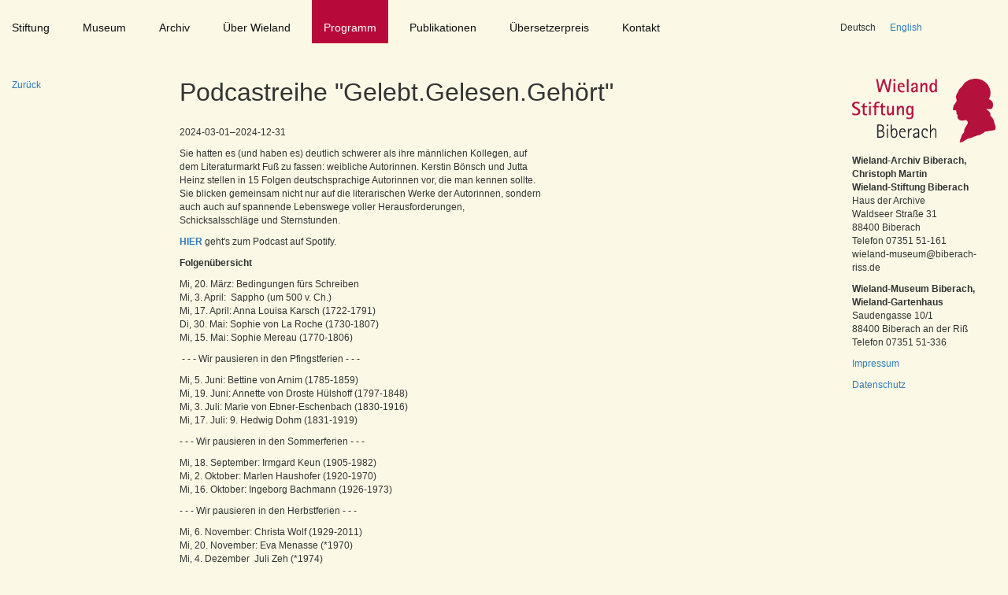

--- FILE ---
content_type: text/html; charset=utf-8
request_url: http://wieland-museum.de/de/programm-details/unser-digitales-angebot.html
body_size: 4732
content:
<!DOCTYPE html>
<html lang="de">
<head>

      <meta charset="utf-8">
    <title>Podcastreihe "Gelebt.Gelesen.Gehört" - Wieland Stiftung Biberach - DE</title>
    <base href="http://wieland-museum.de/">

          <meta name="robots" content="index,follow">
      <meta name="description" content="Sie hatten es (und haben es) deutlich schwerer als ihre männlichen Kollegen, auf dem Literaturmarkt Fuß zu fassen: weibliche Autorinnen. Kerstin Bönsch und Jutta Heinz stellen in …">
      <meta name="keywords" content="">
      <meta name="generator" content="Contao Open Source CMS">
    
    <meta name="viewport" content="width=device-width,initial-scale=1.0">
    <link rel="stylesheet" href="http://netdna.bootstrapcdn.com/bootstrap/3.3.4/css/bootstrap.min.css">
    <link rel="stylesheet" href="assets/css/6cf3fe36c590.css">
    <script src="https://code.jquery.com/jquery-1.11.3.min.js"></script>
<script src="http://netdna.bootstrapcdn.com/bootstrap/3.3.4/js/bootstrap.min.js"></script>
    <script src="assets/js/bd7427e27e15.js"></script>
<link rel="alternate" hreflang="de" lang="de" href="de/programm-details/unser-digitales-angebot.html" title="Programm Details">
<link rel="alternate" hreflang="en" lang="en" href="en/detail/unser-digitales-angebot.html" title="Detail">

          <!--[if lt IE 9]><script src="assets/html5shiv/3.7.2/html5shiv-printshiv.min.js"></script><![endif]-->
      
</head>
<body id="top" class="mac chrome webkit ch131">

      
    <div id="wrapper">

                        <header id="header">
            <div class="inside">
              
<!-- indexer::stop -->
<nav class="mod_navigation col-xs-12 col-sm-10 block" id="mainnavi">

  
  <a href="de/programm-details/unser-digitales-angebot.html#skipNavigation1" class="invisible">Navigation überspringen</a>

  
<ul class="level_1">
            <li class="start first"><a href="de/startseite.html" title="Startseite" class="start first">Startseite</a></li>
                <li><a href="de/christoph-martin-wieland-stiftung-biberach.html" title="Stiftung">Stiftung</a></li>
                <li><a href="de/das-wieland-museum.html" title="Museum">Museum</a></li>
                <li><a href="de/wieland-archiv.html" title="Archiv">Archiv</a></li>
                <li><a href="de/christoph-martin-wieland.html" title="Über Wieland">Über Wieland</a></li>
                <li class="submenu trail"><a href="de/programm.html" title="Programm" class="submenu trail" aria-haspopup="true">Programm</a>
<ul class="level_2">
            <li class="sibling first"><a href="de/programm.html" title="Programm" class="sibling first">Programm</a></li>
                <li class="stiftung sibling last"><a href="de/rueckblicke-in-bildern.html" title="Rückblicke in Bildern" class="stiftung sibling last">Rückblicke in Bildern</a></li>
      </ul>
</li>
                <li><a href="de/publikationen.html" title="Publikationen">Publikationen</a></li>
                <li><a href="de/uebersetzerpreis.html" title="Übersetzerpreis">Übersetzerpreis</a></li>
                <li><a href="de/kontakt.html" title="Kontakt">Kontakt</a></li>
                <li class="impressum"><a href="de/impressum.html" title="Impressum" class="impressum">Impressum</a></li>
                <li class="impressum last"><a href="de/datenschutz.html" title="Datenschutz" class="impressum last">Datenschutz</a></li>
      </ul>

  <a id="skipNavigation1" class="invisible">&nbsp;</a>

</nav>
<!-- indexer::continue -->

<!-- indexer::stop -->
<nav class="mod_changelanguage col-xs-12 col-sm-2 lang nopadl block">


<ul class="level_1">
            <li class="lang-de active first"><span class="lang-de active first">Deutsch</span></li>
                <li class="lang-en last"><a href="en/detail/unser-digitales-angebot.html" title="Detail" class="lang-en last" hreflang="en" lang="en">English</a></li>
      </ul>

</nav>
<!-- indexer::continue -->
<a class="mmenu" href="#mmenu"></a>            </div>
          </header>
              
      
              <div id="container">

                      <div id="main">
              <div class="inside">
                
<!-- indexer::stop -->
	<nav class="mod_mmenu invisible block" id="mmenu">

	
		<a href="de/programm-details/unser-digitales-angebot.html#skipNavigation19" class="invisible">Navigation überspringen</a>

		
<ul class="level_1">
            <li class="start first"><a href="de/startseite.html" title="Startseite" class="start first">Startseite</a></li>
                <li class="submenu"><a href="de/christoph-martin-wieland-stiftung-biberach.html" title="Stiftung" class="submenu" aria-haspopup="true">Stiftung</a>
<ul class="level_2">
            <li class="stiftung first"><a href="de/christoph-martin-wieland-stiftung-biberach.html" title="Christoph Martin Wieland-Stiftung Biberach" class="stiftung first">Christoph Martin <br>Wieland-Stiftung <br>Biberach</a></li>
                <li class="mitgliedergremium"><a href="de/mitglieder-der-stiftungsgremien.html" title="Mitglieder der Stiftungsgremien" class="mitgliedergremium">Mitglieder der<br> Stiftungsgremien</a></li>
                <li class="stiftungszweck"><a href="de/stiftungszweck.html" title="Stiftungszweck" class="stiftungszweck">Stiftungszweck</a></li>
                <li class="kultur"><a href="de/kultur-braucht-foerderung.html" title="Kultur braucht Förderung" class="kultur">Kultur braucht <br>Förderung</a></li>
                <li class="sponsoren last"><a href="de/sponsoren-und-foerderer.html" title="Sponsoren und Förderer" class="sponsoren last">Sponsoren und <br>Förderer</a></li>
      </ul>
</li>
                <li class="submenu"><a href="de/das-wieland-museum.html" title="Museum" class="submenu" aria-haspopup="true">Museum</a>
<ul class="level_2">
            <li class="stiftung first"><a href="de/das-wieland-museum.html" title="Das Wieland-Museum" class="stiftung first">Das Wieland-<br>Museum</a></li>
                <li class="mitgliedergremium"><a href="de/die-dauerausstellung.html" title="Die Dauer-ausstellung" class="mitgliedergremium">Die Dauer-<br>ausstellung</a></li>
                <li class="stiftungszweck"><a href="de/museumspaedagogik.html" title="Museums-pädagogik" class="stiftungszweck">Museums-<br>pädagogik</a></li>
                <li class="kultur last"><a href="de/trauungen.html" title="Trauungen" class="kultur last">Trauungen</a></li>
      </ul>
</li>
                <li class="submenu"><a href="de/wieland-archiv.html" title="Archiv" class="submenu" aria-haspopup="true">Archiv</a>
<ul class="level_2">
            <li class="stiftung first"><a href="de/wieland-archiv.html" title="Wieland-Archiv" class="stiftung first">Wieland-Archiv</a></li>
                <li class="mitgliedergremium"><a href="de/sammlungsschwerpunkte.html" title="Sammlungs-schwerpunkte" class="mitgliedergremium">Sammlungs-<br>schwerpunkte</a></li>
                <li class="stiftungszweck"><a href="de/sondersammlungen.html" title="Sondersamm-lungen" class="stiftungszweck">Sondersamm-<br>lungen</a></li>
                <li class="kultur"><a href="de/arbeiten-und-fuehrungen.html" title="Arbeiten und Führungen" class="kultur">Arbeiten und <br>Führungen</a></li>
                <li class="kultur last"><a href="de/wielands-virtuelle-bibliothek.html" title="Wielands virtuelle Bibliothek" class="kultur last">Wielands virtuelle <br>Bibliothek</a></li>
      </ul>
</li>
                <li class="submenu"><a href="de/christoph-martin-wieland.html" title="Über Wieland" class="submenu" aria-haspopup="true">Über Wieland</a>
<ul class="level_2">
            <li class="stiftung first"><a href="de/christoph-martin-wieland.html" title="Christoph Martin Wieland" class="stiftung first">Christoph Martin <br>Wieland</a></li>
                <li class="mitgliedergremium last"><a href="de/wieland-und-shakespeare.html" title="Wieland und Shakespeare" class="mitgliedergremium last">Wieland und <br>Shakespeare</a></li>
      </ul>
</li>
                <li class="submenu trail"><a href="de/programm.html" title="Programm" class="submenu trail" aria-haspopup="true">Programm</a>
<ul class="level_2">
            <li class="sibling first"><a href="de/programm.html" title="Programm" class="sibling first">Programm</a></li>
                <li class="stiftung sibling last"><a href="de/rueckblicke-in-bildern.html" title="Rückblicke in Bildern" class="stiftung sibling last">Rückblicke in Bildern</a></li>
      </ul>
</li>
                <li><a href="de/publikationen.html" title="Publikationen">Publikationen</a></li>
                <li class="submenu"><a href="de/uebersetzerpreis.html" title="Übersetzerpreis" class="submenu" aria-haspopup="true">Übersetzerpreis</a>
<ul class="level_2">
            <li class="stiftung first"><a href="de/uebersetzerpreis.html" title="Übersetzerpreis" class="stiftung first">Übersetzerpreis</a></li>
                <li class="mitgliedergremium"><a href="de/aktuelle-ausschreibung.html" title="aktuelle Ausschreibung" class="mitgliedergremium">aktuelle Ausschreibung</a></li>
                <li class="stiftungszweck"><a href="de/preistraeger.html" title="Preisträger" class="stiftungszweck">Preisträger</a></li>
                <li class="kultur last"><a href="de/laudationes-und-dankesreden.html" title="Laudationes und Dankesreden" class="kultur last">Laudationes und Dankesreden</a></li>
      </ul>
</li>
                <li><a href="de/kontakt.html" title="Kontakt">Kontakt</a></li>
                <li class="impressum"><a href="de/impressum.html" title="Impressum" class="impressum">Impressum</a></li>
                <li class="impressum last"><a href="de/datenschutz.html" title="Datenschutz" class="impressum last">Datenschutz</a></li>
      </ul>

		<a id="skipNavigation19" class="invisible">&nbsp;</a>

	</nav>
<!-- indexer::continue -->

<div class="mod_article first last block" id="detail">

  
  
<div class="col-xs-12 col-md-2 nopad">
<div class="ce_text col-xs-12 block">

  
  
      <p><a href="de/wieland-stiftung-biberach-de.html">Zurück</a></p>  
  
  

</div>

</div>
<div class="mod_eventreader col-xs-12 col-md-7 block">

  
  
  
<div class="event layout_full block">

  <h1>Podcastreihe &quot;Gelebt.Gelesen.Gehört&quot;</h1>
  <p class="info"><time datetime="2024-03-01">2024-03-01–2024-12-31</time></p>

  
      
<div class="ce_text col-xs-12 col-md-8 nopadl block">

  
  
      <p>Sie hatten es (und haben es) deutlich schwerer als ihre männlichen Kollegen, auf dem Literaturmarkt Fuß zu fassen: weibliche Autorinnen. Kerstin Bönsch und Jutta Heinz stellen in 15 Folgen deutschsprachige Autorinnen vor, die man kennen sollte. Sie blicken gemeinsam nicht nur auf die literarischen Werke der Autorinnen, sondern auch auch auf spannende Lebenswege voller Herausforderungen, Schicksalsschläge und Sternstunden.&nbsp;</p>
<p><a href="https://open.spotify.com/show/3TTHuzA6i6aIU72X7FJiKB"><strong>HIER</strong></a>&nbsp;geht's zum Podcast auf Spotify.&nbsp;</p>
<p><strong>Folgenübersicht</strong></p>
<p>Mi, 20. März: Bedingungen fürs Schreiben<br>Mi, 3. April:&nbsp; Sappho (um 500 v. Ch.)<br>Mi, 17. April: Anna Louisa Karsch (1722-1791)<br>Di, 30. Mai: Sophie von La Roche (1730-1807)<br>Mi, 15. Mai: Sophie Mereau (1770-1806)</p>
<p>&nbsp;- - - Wir pausieren in den Pfingstferien - - -</p>
<p>Mi, 5. Juni: Bettine von Arnim (1785-1859)<br>Mi, 19. Juni: Annette von Droste Hülshoff (1797-1848)<br>Mi, 3. Juli: Marie von Ebner-Eschenbach (1830-1916)<br>Mi, 17. Juli: 9. Hedwig Dohm (1831-1919)&nbsp;</p>
<p>- - - Wir pausieren in den Sommerferien - - -</p>
<p>Mi, 18. September: Irmgard Keun (1905-1982)<br>Mi, 2. Oktober: Marlen Haushofer (1920-1970)<br>Mi, 16. Oktober: Ingeborg Bachmann (1926-1973)&nbsp;</p>
<p>- - - Wir pausieren in den Herbstferien - - -</p>
<p>Mi, 6. November: Christa Wolf (1929-2011)<br>Mi, 20. November: Eva Menasse (*1970)<br>Mi, 4. Dezember&nbsp; Juli Zeh (*1974)</p>
<p><a href="https://open.spotify.com/show/3TTHuzA6i6aIU72X7FJiKB"><strong>HIER</strong></a> geht's zum Podcast auf Spotify.&nbsp;</p>  
      <figure class="image_container float_below">

      
      

<img src="files/img/005%20-%20Rubrik%20Programm/Wortmarke_1200x622px.jpg" width="1200" height="622" alt="">



      
              <figcaption class="caption">&nbsp;</figcaption>
      
    </figure>
  
  

</div>
  
  
  
</div>

  <!-- indexer::stop -->
  <p class="back"><a href="javascript:history.go(-1)" title="Zurück">Zurück</a></p>
  <!-- indexer::continue -->

  

</div>

<div class="ce_image col-xs-12 col-sm-4 col-md-offset-1  col-md-12 col-lg-2 first block">

  
  
  <figure class="image_container" style="margin-bottom:15px;">

          <a href="de/wieland-stiftung-biberach-de.html">
    
    

<img src="files/img/LogoStartseite.png" width="272" height="120" alt="">



          </a>
    
    
  </figure>


</div>

<div class="ce_text col-xs-12 col-sm-4 col-md-offset-1  col-md-12 col-lg-2 block">

  
  
      <p><strong>Wieland-Archiv Biberach, </strong><br><strong>Christoph Martin </strong><br><strong>Wieland-Stiftung Biberach</strong> <br>Haus der Archive <br>Waldseer Straße 31 <br>88400 Biberach <br>Telefon 07351 51-161 <br>&#x77;&#105;&#101;&#108;&#x61;&#110;&#100;&#45;&#109;&#x75;&#x73;&#101;&#x75;&#109;&#x40;&#x62;&#x69;&#x62;&#101;&#x72;&#97;&#x63;&#104;&#x2D;&#114;&#x69;&#115;&#115;&#46;&#100;&#x65;</p>  
  
  

</div>

<div class="ce_text col-xs-12 col-sm-4 col-md-offset-1  col-md-12 col-lg-2 last block">

  
  
      <p><strong>Wieland-Museum Biberach, </strong><br><strong>Wieland-Gartenhaus</strong> <br>Saudengasse 10/1 <br>88400 Biberach an der Riß <br>Telefon 07351 51-336</p>
<p><a href="de/impressum.html">Impressum<br></a></p>
<p><a href="de/datenschutz.html">Datenschutz</a></p>  
  
  

</div>

  
</div>
              </div>
                          </div>
          
                                
                                
        </div>
      
      
                    
    </div>

      
  
<script src="assets/swipe/2.0/js/swipe.min.js"></script>
<script>
  (function($) {
    $(document).ready(function() {
      $('.ce_sliderStart').each(function(i, cte) {
        var s = $('.content-slider', cte)[0],
            c = s.getAttribute('data-config').split(',');
        new Swipe(s, {
          // Put custom options here
          'auto': parseInt(c[0]),
          'speed': parseInt(c[1]),
          'startSlide': parseInt(c[2]),
          'continuous': parseInt(c[3]),
          'menu': $('.slider-control', cte)[0]
        });
      });
    });
  })(jQuery);
</script>

<script>
(function($) {
	var $mmenu = $('#mmenu');
	$(document).ready(function() {
		$mmenu.mmenu({
isMenu: true, classes: "mm-white ", offCanvas: { zposition: "front" }		}, {
			classNames: {
				selected: "active"
			}
		}).removeClass('invisible');
	});
})(jQuery);
</script>

<script>setTimeout(function(){var e=function(e,t){try{var n=new XMLHttpRequest}catch(r){return}n.open("GET",e,!0),n.onreadystatechange=function(){this.readyState==4&&this.status==200&&typeof t=="function"&&t(this.responseText)},n.send()},t="system/cron/cron.";e(t+"txt",function(n){parseInt(n||0)<Math.round(+(new Date)/1e3)-86400&&e(t+"php")})},5e3);</script>

</body>
</html>


--- FILE ---
content_type: text/css
request_url: http://wieland-museum.de/assets/css/6cf3fe36c590.css
body_size: 8816
content:
/* Contao Open Source CMS, (c) 2005-2016 Leo Feyer, LGPL license */
body,form,figure{margin:0;padding:0}img{border:0}header,footer,nav,section,aside,article,figure,figcaption{display:block}body{font-size:100.01%}select,input,textarea{font-size:99%}#container,.inside{position:relative}#main,#left,#right{float:left;position:relative}#main{width:100%}#left{margin-left:-100%}#right{margin-right:-100%}#footer{clear:both}#main .inside{min-height:1px}.ce_gallery>ul{margin:0;padding:0;overflow:hidden;list-style:none}.ce_gallery>ul li{float:left}.ce_gallery>ul li.col_first{clear:left}.float_left{float:left}.float_right{float:right}.block{overflow:hidden}.clear,#clear{height:.1px;font-size:.1px;line-height:.1px;clear:both}.invisible{border:0;clip:rect(0 0 0 0);height:1px;margin:-1px;overflow:hidden;padding:0;position:absolute;width:1px}.custom{display:block}#container:after,.custom:after{content:"";display:table;clear:both}
/* Contao Open Source CMS, (c) 2005-2016 Leo Feyer, LGPL license */
@media (max-width:767px){#wrapper{margin:0;width:auto}#container{padding-left:0;padding-right:0}#main,#left,#right{float:none;width:auto}#left{right:0;margin-left:0}#right{margin-right:0}}img{max-width:100%;height:auto}.ie7 img{-ms-interpolation-mode:bicubic}.ie8 img{width:auto}
/*
	jQuery.mmenu CSS
*/
/*
	jQuery.mmenu panels CSS
*/
.mm-menu.mm-horizontal > .mm-panel {
  -webkit-transition: -webkit-transform 0.4s ease;
  transition: transform 0.4s ease; }

.mm-menu .mm-hidden {
  display: none; }

.mm-wrapper {
  overflow-x: hidden;
  position: relative; }

.mm-menu,
.mm-menu > .mm-panel {
  width: 100%;
  height: 100%;
  position: absolute;
  left: 0;
  top: 0;
  z-index: 0; }

.mm-menu {
  background: inherit;
  display: block;
  overflow: hidden;
  padding: 0; }
  .mm-menu > .mm-panel {
    background: inherit;
    -webkit-overflow-scrolling: touch;
    overflow: scroll;
    overflow-x: hidden;
    overflow-y: auto;
    box-sizing: border-box;
    padding: 20px;
    -webkit-transform: translate(100%, 0);
    -moz-transform: translate(100%, 0);
    -ms-transform: translate(100%, 0);
    -o-transform: translate(100%, 0);
    transform: translate(100%, 0); }
    .mm-menu > .mm-panel.mm-opened {
      -webkit-transform: translate(0%, 0);
      -moz-transform: translate(0%, 0);
      -ms-transform: translate(0%, 0);
      -o-transform: translate(0%, 0);
      transform: translate(0%, 0); }
    .mm-menu > .mm-panel.mm-subopened {
      -webkit-transform: translate(-30%, 0);
      -moz-transform: translate(-30%, 0);
      -ms-transform: translate(-30%, 0);
      -o-transform: translate(-30%, 0);
      transform: translate(-30%, 0); }
    .mm-menu > .mm-panel.mm-highest {
      z-index: 1; }
  .mm-menu .mm-list {
    padding: 20px 0; }
  .mm-menu > .mm-list {
    padding-bottom: 0; }
    .mm-menu > .mm-list:after {
      content: '';
      display: block;
      height: 40px; }

.mm-panel > .mm-list {
  margin-left: -20px;
  margin-right: -20px; }
  .mm-panel > .mm-list:first-child {
    padding-top: 0; }

.mm-list,
.mm-list > li {
  list-style: none;
  display: block;
  padding: 0;
  margin: 0; }

.mm-list {
  font: inherit;
  font-size: 14px; }
  .mm-list a,
  .mm-list a:hover {
    text-decoration: none; }
  .mm-list > li {
    position: relative; }
    .mm-list > li > a,
    .mm-list > li > span {
      text-overflow: ellipsis;
      white-space: nowrap;
      overflow: hidden;
      color: inherit;
      line-height: 20px;
      display: block;
      padding: 10px 10px 10px 20px;
      margin: 0; }
  .mm-list > li:not(.mm-subtitle):not(.mm-label):not(.mm-search):not(.mm-noresults):after {
    content: '';
    border-bottom-width: 1px;
    border-bottom-style: solid;
    display: block;
    width: 100%;
    position: absolute;
    bottom: 0;
    left: 0; }
  .mm-list > li:not(.mm-subtitle):not(.mm-label):not(.mm-search):not(.mm-noresults):after {
    width: auto;
    margin-left: 20px;
    position: relative;
    left: auto; }
  .mm-list a.mm-subopen {
    background: rgba(3, 2, 1, 0);
    width: 40px;
    height: 100%;
    padding: 0;
    position: absolute;
    right: 0;
    top: 0;
    z-index: 2; }
    .mm-list a.mm-subopen:before {
      content: '';
      border-left-width: 1px;
      border-left-style: solid;
      display: block;
      height: 100%;
      position: absolute;
      left: 0;
      top: 0; }
    .mm-list a.mm-subopen.mm-fullsubopen {
      width: 100%; }
      .mm-list a.mm-subopen.mm-fullsubopen:before {
        border-left: none; }
    .mm-list a.mm-subopen + a,
    .mm-list a.mm-subopen + span {
      padding-right: 5px;
      margin-right: 40px; }
  .mm-list > li.mm-selected > a.mm-subopen {
    background: transparent; }
  .mm-list > li.mm-selected > a.mm-fullsubopen + a,
  .mm-list > li.mm-selected > a.mm-fullsubopen + span {
    padding-right: 45px;
    margin-right: 0; }
  .mm-list a.mm-subclose {
    text-indent: 20px;
    padding-top: 30px;
    margin-top: -20px; }
  .mm-list > li.mm-label {
    text-overflow: ellipsis;
    white-space: nowrap;
    overflow: hidden;
    font-size: 10px;
    text-transform: uppercase;
    text-indent: 20px;
    line-height: 25px;
    padding-right: 5px; }
  .mm-list > li.mm-spacer {
    padding-top: 40px; }
    .mm-list > li.mm-spacer.mm-label {
      padding-top: 25px; }
  .mm-list a.mm-subopen:after,
  .mm-list a.mm-subclose:before {
    content: '';
    border: 2px solid transparent;
    display: inline-block;
    width: 7px;
    height: 7px;
    -webkit-transform: rotate(-45deg);
    -moz-transform: rotate(-45deg);
    -ms-transform: rotate(-45deg);
    -o-transform: rotate(-45deg);
    transform: rotate(-45deg);
    margin-bottom: -5px;
    position: absolute;
    bottom: 50%; }
  .mm-list a.mm-subopen:after {
    border-top: none;
    border-left: none;
    right: 18px; }
  .mm-list a.mm-subclose:before {
    border-right: none;
    border-bottom: none;
    margin-bottom: -15px;
    left: 22px; }

.mm-menu.mm-vertical .mm-list .mm-panel {
  display: none;
  padding: 10px 0 10px 10px; }
  .mm-menu.mm-vertical .mm-list .mm-panel li:last-child:after {
    border-color: transparent; }
.mm-menu.mm-vertical .mm-list li.mm-opened > .mm-panel {
  display: block; }
.mm-menu.mm-vertical .mm-list > li > a.mm-subopen {
  height: 40px; }
  .mm-menu.mm-vertical .mm-list > li > a.mm-subopen:after {
    top: 16px;
    bottom: auto; }
.mm-menu.mm-vertical .mm-list > li.mm-opened > a.mm-subopen:after {
  -webkit-transform: rotate(45deg);
  -moz-transform: rotate(45deg);
  -ms-transform: rotate(45deg);
  -o-transform: rotate(45deg);
  transform: rotate(45deg); }
.mm-menu.mm-vertical .mm-list > li.mm-label > a.mm-subopen {
  height: 25px; }

html.mm-opened .mm-page {
  box-shadow: 0 0 20px rgba(0, 0, 0, 0.5); }

.mm-menu {
  background: #333333;
  color: rgba(255, 255, 255, 0.6); }
  .mm-menu .mm-list > li:after {
    border-color: rgba(0, 0, 0, 0.15); }
  .mm-menu .mm-list > li > a.mm-subclose {
    background: rgba(0, 0, 0, 0.1);
    color: rgba(255, 255, 255, 0.3); }
  .mm-menu .mm-list > li > a.mm-subopen:after, .mm-menu .mm-list > li > a.mm-subclose:before {
    border-color: rgba(255, 255, 255, 0.3); }
  .mm-menu .mm-list > li > a.mm-subopen:before {
    border-color: rgba(0, 0, 0, 0.15); }
  .mm-menu .mm-list > li.mm-selected > a:not(.mm-subopen),
  .mm-menu .mm-list > li.mm-selected > span {
    background: rgba(0, 0, 0, 0.1); }
  .mm-menu .mm-list > li.mm-label {
    background: rgba(255, 255, 255, 0.05); }
  .mm-menu.mm-vertical .mm-list li.mm-opened > a.mm-subopen,
  .mm-menu.mm-vertical .mm-list li.mm-opened > ul {
    background: rgba(255, 255, 255, 0.05); }

/*
	jQuery.mmenu offcanvas addon CSS
*/
.mm-page {
  box-sizing: border-box;
  position: relative; }

.mm-slideout {
  -webkit-transition: -webkit-transform 0.4s ease;
  -ms-transition: -ms-transform 0.4s ease;
  transition: transform 0.4s ease; }

html.mm-opened {
  overflow: hidden;
  position: relative; }
  html.mm-opened body {
    overflow: hidden; }

html.mm-background .mm-page {
  background: inherit; }

#mm-blocker {
  background: rgba(3, 2, 1, 0);
  display: none;
  width: 100%;
  height: 100%;
  position: fixed;
  top: 0;
  left: 0;
  z-index: 999999; }

html.mm-opened #mm-blocker,
html.mm-blocking #mm-blocker {
  display: block; }

.mm-menu.mm-offcanvas {
  display: none;
  position: fixed; }
.mm-menu.mm-current {
  display: block; }

.mm-menu {
  width: 80%;
  min-width: 140px;
  max-width: 440px; }

html.mm-opening .mm-slideout {
  -webkit-transform: translate(80%, 0);
  -moz-transform: translate(80%, 0);
  -ms-transform: translate(80%, 0);
  -o-transform: translate(80%, 0);
  transform: translate(80%, 0); }

@media all and (max-width: 175px) {
  html.mm-opening .mm-slideout {
    -webkit-transform: translate(140px, 0);
    -moz-transform: translate(140px, 0);
    -ms-transform: translate(140px, 0);
    -o-transform: translate(140px, 0);
    transform: translate(140px, 0); } }
@media all and (min-width: 550px) {
  html.mm-opening .mm-slideout {
    -webkit-transform: translate(440px, 0);
    -moz-transform: translate(440px, 0);
    -ms-transform: translate(440px, 0);
    -o-transform: translate(440px, 0);
    transform: translate(440px, 0); } }

/*
	jQuery.mmenu position extension CSS
*/
.mm-menu.mm-top,
.mm-menu.mm-bottom {
  width: 100%;
  min-width: 100%;
  max-width: 100%; }

.mm-menu.mm-right {
  left: auto;
  right: 0; }

.mm-menu.mm-bottom {
  top: auto;
  bottom: 0; }

html.mm-right.mm-opening .mm-slideout {
  -webkit-transform: translate(-80%, 0);
  -moz-transform: translate(-80%, 0);
  -ms-transform: translate(-80%, 0);
  -o-transform: translate(-80%, 0);
  transform: translate(-80%, 0); }

@media all and (max-width: 175px) {
  html.mm-right.mm-opening .mm-slideout {
    -webkit-transform: translate(-140px, 0);
    -moz-transform: translate(-140px, 0);
    -ms-transform: translate(-140px, 0);
    -o-transform: translate(-140px, 0);
    transform: translate(-140px, 0); } }
@media all and (min-width: 550px) {
  html.mm-right.mm-opening .mm-slideout {
    -webkit-transform: translate(-440px, 0);
    -moz-transform: translate(-440px, 0);
    -ms-transform: translate(-440px, 0);
    -o-transform: translate(-440px, 0);
    transform: translate(-440px, 0); } }
/*
	jQuery.mmenu z-position extension CSS
*/
html.mm-front .mm-slideout {
  -webkit-transform: none !important;
  -moz-transform: none !important;
  -ms-transform: none !important;
  -o-transform: none !important;
  transform: none !important;
  z-index: 0 !important; }

.mm-menu.mm-front {
  z-index: 1;
  box-shadow: 0 0 15px rgba(0, 0, 0, 0.5); }

html.mm-opened.mm-next .mm-page {
  box-shadow: none; }

.mm-menu.mm-front, .mm-menu.mm-next {
  -webkit-transition: -webkit-transform 0.4s ease;
  -ms-transition: -ms-transform 0.4s ease;
  transition: transform 0.4s ease;
  -webkit-transform: translate(-100%, 0);
  -moz-transform: translate(-100%, 0);
  -ms-transform: translate(-100%, 0);
  -o-transform: translate(-100%, 0);
  transform: translate(-100%, 0); }
  .mm-menu.mm-front.mm-right, .mm-menu.mm-next.mm-right {
    -webkit-transform: translate(100%, 0);
    -moz-transform: translate(100%, 0);
    -ms-transform: translate(100%, 0);
    -o-transform: translate(100%, 0);
    transform: translate(100%, 0); }
.mm-menu.mm-front.mm-top {
  -webkit-transform: translate(0, -100%);
  -moz-transform: translate(0, -100%);
  -ms-transform: translate(0, -100%);
  -o-transform: translate(0, -100%);
  transform: translate(0, -100%); }
.mm-menu.mm-front.mm-bottom {
  -webkit-transform: translate(0, 100%);
  -moz-transform: translate(0, 100%);
  -ms-transform: translate(0, 100%);
  -o-transform: translate(0, 100%);
  transform: translate(0, 100%); }

html.mm-opening .mm-menu.mm-front, html.mm-opening .mm-menu.mm-next {
  -webkit-transform: translate(0, 0);
  -moz-transform: translate(0, 0);
  -ms-transform: translate(0, 0);
  -o-transform: translate(0, 0);
  transform: translate(0, 0); }

.mm-menu.mm-front.mm-top, .mm-menu.mm-front.mm-bottom {
  height: 80%;
  min-height: 140px;
  max-height: 880px; }

/*
	jQuery.mmenu themes extension CSS
*/
html.mm-opened.mm-light .mm-page {
  box-shadow: 0 0 10px rgba(0, 0, 0, 0.3); }

.mm-menu.mm-light {
  background: #f3f3f3;
  color: rgba(0, 0, 0, 0.6); }
  .mm-menu.mm-light .mm-list > li:after {
    border-color: rgba(0, 0, 0, 0.1); }
  .mm-menu.mm-light .mm-list > li > a.mm-subclose {
    background: rgba(255, 255, 255, 0.6);
    color: rgba(0, 0, 0, 0.3); }
  .mm-menu.mm-light .mm-list > li > a.mm-subopen:after, .mm-menu.mm-light .mm-list > li > a.mm-subclose:before {
    border-color: rgba(0, 0, 0, 0.3); }
  .mm-menu.mm-light .mm-list > li > a.mm-subopen:before {
    border-color: rgba(0, 0, 0, 0.1); }
  .mm-menu.mm-light .mm-list > li.mm-selected > a:not(.mm-subopen),
  .mm-menu.mm-light .mm-list > li.mm-selected > span {
    background: rgba(255, 255, 255, 0.6); }
  .mm-menu.mm-light .mm-list > li.mm-label {
    background: rgba(0, 0, 0, 0.03); }
  .mm-menu.mm-light.mm-vertical .mm-list li.mm-opened > a.mm-subopen,
  .mm-menu.mm-light.mm-vertical .mm-list li.mm-opened > ul {
    background: rgba(0, 0, 0, 0.03); }

.mm-menu.mm-light .mm-buttonbar {
  border-color: rgba(0, 0, 0, 0.6);
  background: #f3f3f3; }
  .mm-menu.mm-light .mm-buttonbar > * {
    border-color: rgba(0, 0, 0, 0.6); }
  .mm-menu.mm-light .mm-buttonbar > input:checked + label {
    background: rgba(0, 0, 0, 0.6);
    color: #f3f3f3; }

.mm-menu.mm-light label.mm-check:before {
  border-color: rgba(0, 0, 0, 0.6); }

.mm-menu.mm-light em.mm-counter {
  color: rgba(0, 0, 0, 0.3); }

.mm-menu.mm-light .mm-footer {
  border-color: rgba(0, 0, 0, 0.1);
  color: rgba(0, 0, 0, 0.3); }

.mm-menu.mm-light .mm-header {
  border-color: rgba(0, 0, 0, 0.1);
  color: rgba(0, 0, 0, 0.3); }
  .mm-menu.mm-light .mm-header .mm-prev:before,
  .mm-menu.mm-light .mm-header .mm-next:after,
  .mm-menu.mm-light .mm-header .mm-close:after {
    border-color: rgba(0, 0, 0, 0.3); }

.mm-menu.mm-light .mm-list li.mm-label > div > div {
  background: rgba(0, 0, 0, 0.03); }

.mm-menu.mm-light .mm-search input {
  background: rgba(0, 0, 0, 0.1);
  color: rgba(0, 0, 0, 0.6); }
.mm-menu.mm-light .mm-noresultsmsg {
  color: rgba(0, 0, 0, 0.3); }

.mm-menu.mm-light label.mm-toggle {
  background: rgba(0, 0, 0, 0.1); }
  .mm-menu.mm-light label.mm-toggle:before {
    background: #f3f3f3; }
.mm-menu.mm-light input.mm-toggle:checked ~ label.mm-toggle {
  background: #4bd963; }

html.mm-opened.mm-white .mm-page {
  box-shadow: 0 0 10px rgba(0, 0, 0, 0.3); }

.mm-menu.mm-white {
  background: white;
  color: rgba(0, 0, 0, 0.6); }
  .mm-menu.mm-white .mm-list > li:after {
    border-color: rgba(0, 0, 0, 0.1); }
  .mm-menu.mm-white .mm-list > li > a.mm-subclose {
    background: rgba(0, 0, 0, 0.06);
    color: rgba(0, 0, 0, 0.3); }
  .mm-menu.mm-white .mm-list > li > a.mm-subopen:after, .mm-menu.mm-white .mm-list > li > a.mm-subclose:before {
    border-color: rgba(0, 0, 0, 0.3); }
  .mm-menu.mm-white .mm-list > li > a.mm-subopen:before {
    border-color: rgba(0, 0, 0, 0.1); }
  .mm-menu.mm-white .mm-list > li.mm-selected > a:not(.mm-subopen),
  .mm-menu.mm-white .mm-list > li.mm-selected > span {
    background: rgba(0, 0, 0, 0.06); }
  .mm-menu.mm-white .mm-list > li.mm-label {
    background: rgba(0, 0, 0, 0.03); }
  .mm-menu.mm-white.mm-vertical .mm-list li.mm-opened > a.mm-subopen,
  .mm-menu.mm-white.mm-vertical .mm-list li.mm-opened > ul {
    background: rgba(0, 0, 0, 0.03); }

.mm-menu.mm-white .mm-buttonbar {
  border-color: rgba(0, 0, 0, 0.6);
  background: white; }
  .mm-menu.mm-white .mm-buttonbar > * {
    border-color: rgba(0, 0, 0, 0.6); }
  .mm-menu.mm-white .mm-buttonbar > input:checked + label {
    background: rgba(0, 0, 0, 0.6);
    color: white; }

.mm-menu.mm-white label.mm-check:before {
  border-color: rgba(0, 0, 0, 0.6); }

.mm-menu.mm-white em.mm-counter {
  color: rgba(0, 0, 0, 0.3); }

.mm-menu.mm-white .mm-footer {
  border-color: rgba(0, 0, 0, 0.1);
  color: rgba(0, 0, 0, 0.3); }

.mm-menu.mm-white .mm-header {
  border-color: rgba(0, 0, 0, 0.1);
  color: rgba(0, 0, 0, 0.3); }
  .mm-menu.mm-white .mm-header .mm-prev:before,
  .mm-menu.mm-white .mm-header .mm-next:after,
  .mm-menu.mm-white .mm-header .mm-close:after {
    border-color: rgba(0, 0, 0, 0.3); }

.mm-menu.mm-white .mm-list li.mm-label > div > div {
  background: rgba(0, 0, 0, 0.03); }

.mm-menu.mm-white .mm-search input {
  background: rgba(0, 0, 0, 0.1);
  color: rgba(0, 0, 0, 0.6); }
.mm-menu.mm-white .mm-noresultsmsg {
  color: rgba(0, 0, 0, 0.3); }

.mm-menu.mm-white label.mm-toggle {
  background: rgba(0, 0, 0, 0.1); }
  .mm-menu.mm-white label.mm-toggle:before {
    background: white; }
.mm-menu.mm-white input.mm-toggle:checked ~ label.mm-toggle {
  background: #4bd963; }

html.mm-opened.mm-black .mm-page {
  box-shadow: none; }

.mm-menu.mm-black {
  background: black;
  color: rgba(255, 255, 255, 0.6); }
  .mm-menu.mm-black .mm-list > li:after {
    border-color: rgba(255, 255, 255, 0.2); }
  .mm-menu.mm-black .mm-list > li > a.mm-subclose {
    background: rgba(255, 255, 255, 0.25);
    color: rgba(255, 255, 255, 0.3); }
  .mm-menu.mm-black .mm-list > li > a.mm-subopen:after, .mm-menu.mm-black .mm-list > li > a.mm-subclose:before {
    border-color: rgba(255, 255, 255, 0.3); }
  .mm-menu.mm-black .mm-list > li > a.mm-subopen:before {
    border-color: rgba(255, 255, 255, 0.2); }
  .mm-menu.mm-black .mm-list > li.mm-selected > a:not(.mm-subopen),
  .mm-menu.mm-black .mm-list > li.mm-selected > span {
    background: rgba(255, 255, 255, 0.25); }
  .mm-menu.mm-black .mm-list > li.mm-label {
    background: rgba(255, 255, 255, 0.15); }
  .mm-menu.mm-black.mm-vertical .mm-list li.mm-opened > a.mm-subopen,
  .mm-menu.mm-black.mm-vertical .mm-list li.mm-opened > ul {
    background: rgba(255, 255, 255, 0.15); }

.mm-menu.mm-black .mm-buttonbar {
  border-color: rgba(255, 255, 255, 0.6);
  background: black; }
  .mm-menu.mm-black .mm-buttonbar > * {
    border-color: rgba(255, 255, 255, 0.6); }
  .mm-menu.mm-black .mm-buttonbar > input:checked + label {
    background: rgba(255, 255, 255, 0.6);
    color: black; }

.mm-menu.mm-black label.mm-check:before {
  border-color: rgba(255, 255, 255, 0.6); }

.mm-menu.mm-black em.mm-counter {
  color: rgba(255, 255, 255, 0.3); }

.mm-menu.mm-black .mm-footer {
  border-color: rgba(255, 255, 255, 0.2);
  color: rgba(255, 255, 255, 0.3); }

.mm-menu.mm-black .mm-header {
  border-color: rgba(255, 255, 255, 0.2);
  color: rgba(255, 255, 255, 0.3); }
  .mm-menu.mm-black .mm-header .mm-prev:before,
  .mm-menu.mm-black .mm-header .mm-next:after,
  .mm-menu.mm-black .mm-header .mm-close:after {
    border-color: rgba(255, 255, 255, 0.3); }

.mm-menu.mm-black .mm-list li.mm-label > div > div {
  background: rgba(255, 255, 255, 0.15); }

.mm-menu.mm-black .mm-search input {
  background: rgba(255, 255, 255, 0.3);
  color: rgba(255, 255, 255, 0.6); }
.mm-menu.mm-black .mm-noresultsmsg {
  color: rgba(255, 255, 255, 0.3); }

.mm-menu.mm-black label.mm-toggle {
  background: rgba(255, 255, 255, 0.2); }
  .mm-menu.mm-black label.mm-toggle:before {
    background: black; }
.mm-menu.mm-black input.mm-toggle:checked ~ label.mm-toggle {
  background: #4bd963; }

/* Swipe 2.0, (C) Brad Birdsall 2012, MIT license */
.content-slider{overflow:hidden;visibility:hidden;position:relative}.slider-wrapper{overflow:hidden;position:relative}.slider-wrapper>*{float:left;width:100%;position:relative}.slider-control{height:30px;position:relative}.slider-control a,.slider-control .slider-menu{position:absolute;top:9px;display:inline-block}.slider-control .slider-prev{left:0}.slider-control .slider-next{right:0}.slider-control .slider-menu{top:0;width:50%;left:50%;margin-left:-25%;font-size:27px;text-align:center}.slider-control .slider-menu b{color:#bbb;cursor:pointer}.slider-control .slider-menu b.active{color:#666}
* {
	font-family: "Verdana",sans-serif;
}

body {
	margin-bottom: 40px;
	background-color: #fbf9e6;
	overflow: overlay;
}

#wrapper {
	width: 100%;
	max-width: 1400px;
	margin: 0 auto;
}

#header {
	height: 100px;
}

h1 {
	font-size: 32px;
	margin-bottom: 25px;
	margin-top: 0;
}

p {
	font-size: 12px;
}

.nopad {
	padding-left: 0;
	padding-right: 0;
}

.nopadl {
	padding-left: 0;
}

.nopadr {
	padding-right: 0;
}

#programm .caption,
#events .caption{
	font-size: 12px;
}

h6 {
	margin-bottom: 0;
    color: #b5113d;
    font-weight: bold;
    margin-top: 25px;
}

#uebersetzerpreis h6,
#translation-prize h6{
	color: #000000;
	padding-bottom: 20px;
}

.mod_article>.col-xs-12.col-md-7 {
    min-height: 400px;
}

/*							
//* 	Navigation			
//*							*/

li.start {
	display: none;
}

nav#mainnavi {
    padding-left: 0;
    padding-right: 0;
}

#mainnavi ul.level_1 {
	padding-left: 0;
}

#mainnavi ul.level_1 li:hover ul.level_2 {
	display: block;
}

#mainnavi ul.level_1 > li > a,
#mainnavi ul.level_1 > li > span {
    display: block;
    font-size: 14px;
    color: #0e0e0e;
}

#mainnavi ul.level_2 {
    display: none;
    position: absolute;
    z-index: 1;
    font-size: 16px;
    width: 200px;
    padding-left: 10px;
    text-align: left;
}

#mainnavi ul.level_2 a,
#mainnavi ul.level_2 li,
#mainnavi ul.level_2 span {
	font-size: 13px;
}

#mainnavi li, ul {
    list-style-type: none;
}

.start #mainnavi ul.level_1 > li {
/*    margin-left: 10px;
    margin-right: 10px; */
    margin-left: 0px;
    margin-right: 40px;
    padding: 0;
    list-style-type: none;
    float: left;
    right: 0;
}


#mainnavi ul.level_1 > li {
/*    margin-left: 10px;
    margin-right: 10px; */
    margin-left: 0px;
    margin-right: 42px;
    padding: 0;
    list-style-type: none;
    float: left;
    right: 0;
}

html:lang(en) .start #mainnavi ul.level_1 > li {
	margin-right: 40px;
}

html:lang(en) #mainnavi ul.level_1 > li {
	margin-right: 40px;
}

#mainnavi ul.level_1 > li.last {
    margin-right: 0;
}

#mainnavi ul.level_1 > li > * {
    text-decoration: none;
	padding-left: 15px;
	padding-right: 15px;
	padding-top: 25px;
	padding-bottom: 10px;
}

#mainnavi ul ul ul {
    top: -8px;
    left: 230px !important;
}

#mainnavi ul.level_1 > li > span,
#mainnavi ul.level_1 > li:hover > a,
#mainnavi ul.level_1 > li.active > a,
#mainnavi ul.level_1 > li.trail > a {
    color: white;
	background-color: #b70a3b;
}

#mainnavi ul ul li a,
#mainnavi ul ul li span {
    color: #0e0e0e !important;
    height: auto !important;
    text-decoration: none;
    text-transform: uppercase;
}

#mainnavi ul ul li {
    line-height: 35px;
    text-decoration: none;
}

#mainnavi ul ul li a:hover,
#mainnavi ul ul li span,
#mainnavi ul ul li a.trail {
    color: #e3001b !important;
}


nav#leftNavi {
    margin-top: 25px;
}

#leftNavi ul.level_1 > li > span,
#leftNavi ul.level_1 > li:hover > a,
#leftNavi ul.level_1 > li.active > a,
#leftNavi ul.level_1 > li.trail > a {
	color: #b70a3b;
	font-weight: bold;
	font-size: 14px;
}

#mainnavi ul.level_1 > li:nth-child-last(1) {
	
}

#mainnavi .impressum  {
	display: none;
}

.mod_customnav a, .mod_customnav a:hover {
    word-break: break-word;
    -webkit-hyphens: auto;
    -moz-hyphens: auto;
    -ms-hyphens: auto;
    hyphens: auto;
}



.ce_text.col-xs-12.col-sm-2.last.block>#sprachmenu {
    left: 0;
    margin-left: 0;
    float: left;
}

#sprachmenu>a {
    padding: 0;
    margin-right: 25px;
}

/* MMENU */
.mm-list a.mm-subclose {
    margin-top: 4px !important;
}

.mm-list a.mm-subclose:before {
    margin-bottom: -4px !important;
}

.mm-list a.mm-subclose {
    padding-top: 10px !important;
}

a.mmenu:hover,
a.mmenu:active,
a.mmenu:visited {
    color: #9d0c15;
}

.mm-menu .mm-list > li > a.mm-subclose {
    color: #b5113d;
}

.mm-menu .mm-list > li.mm-selected > a:not(.mm-subopen),
.mm-menu .mm-list > li.mm-selected > span {
    color: #b5113d;
}

.mm-menu > .mm-panel.mm-opened {
    background: #fff;
    color: #000000;
    padding-top: 60px;
}

.mm-menu .mm-list > li > a.mm-subopen:after, .mm-menu .mm-list > li > a.mm-subclose:before {
	border-color: #b5113d;
}

.mmenu {
    display: inline-block;
    padding-right: 13px;
    padding-left: 26px;
    height: 34px;
    line-height: 34px;
    background: #b5113d url("../../files/img/mobile_menu_icon.png") no-repeat 8px center;
    color: #fff;
    font-size: 14px;
    text-transform: uppercase;
    position: fixed;
    top: 0px;
    right: 15px;
    z-index: 1000;
    display: none;
}

/* STARTSEITE */
.homebox {
    background: #b70a3b;
    padding: 40px;
/*    margin: 0px 15px;*/
    max-width: 1012px;
    color: #fff;
    min-height: 455px;
/*    height: 455px;*/
    margin-top: -20px;
}

#home .homebox {
    background: #b70a3b;
    padding: 40px;
/*    margin: 0px 15px;*/
    max-width: 1012px;
    color: #fff;
    min-height: 350px;
    height: 350px;
    margin-top: -20px;
}

.homebox>p {
	color: #fff;
	font-size: 15px;
}

.homeContact {
	position: absolute;
    top: 30px;
}

.homebox .ce_image {
    /*display: none;*/
    margin-top: -45px;
}

#startseite .homeboxDetailsWidth p,
#startseite p.location {
    font-size: 15px;
}

#startseite .location,
#home .location {
    position: absolute;
    top: 50%;
}


#startseite .slider-control,
#home .slider-control {
	display: none;
}
/* Caroufredsel */

.caroufredsel_wrapper {
	padding-bottom: 50px;
	box-sizing: content-box;
}

/*#startseite .caroufredsel,
#home .caroufredsel {
	left: 0 !important;
}*/

#startseite>.ce_caroufredsel_gallery,
#home>.ce_caroufredsel_gallery {
	margin-top: 0 !important;
/*    margin-left: -63px !important;*/
}

#startseite .caroufredsel_gallery,
#home .caroufredsel_gallery {
	max-width: 100%;
}

.caroufredsel_gallery {
    max-width: 780px;
    min-height: 245px;
}

.caroufredsel_thumbnail.selected img {
    -webkit-filter: opacity(.5) drop-shadow(0 0 0 grey);
    filter: opacity(0.1) drop-shadow(0 0 0 grey);
}

 .caroufredsel_gallery>.image_container img {
	/*width: 670px;
	max-height: 446px;*/
	width: 780px;
	max-height: 519px;
}

#startseite .caroufredsel_gallery>.image_container img,
#home .caroufredsel_gallery>.image_container img {
	/*width: 870px;
	height: 580px;
	max-height: 580px;--
	width: 1012px;
	height: 674.5px;
	max-height: 674.5px;*/
}

.caroufredsel_thumbnails_wrapper, .caroufredsel_thumbnails {
	height: 76px !important;
}

.caroufredsel_thumbnails_wrapper img {
    margin-right: 20px;
    padding-top: 20px;
    height: 76px;
    
}


figcaption {
	max-width: 780px;
	min-height: 50px;
}

.ce_text figcaption {
	min-height: 10px;
}

/*für hochkant*/
.caroufredsel_gallery#caroufredsel_gallery_56_3>.image_container img,
.caroufredsel_gallery#caroufredsel_gallery_63_2>.image_container img,
.caroufredsel_gallery#caroufredsel_gallery_63_3>.image_container img,
.caroufredsel_gallery#caroufredsel_gallery_84_0>.image_container img,
.caroufredsel_gallery#caroufredsel_gallery_140_3>.image_container img,
.caroufredsel_gallery#caroufredsel_gallery_661_3>.image_container img,
.caroufredsel_gallery#caroufredsel_gallery_333_3>.image_container img,
.caroufredsel_gallery#caroufredsel_gallery_618_3>.image_container img,
.caroufredsel_gallery#caroufredsel_gallery_837_3>.image_container img,
.caroufredsel_gallery#caroufredsel_gallery_837_8>.image_container img,
.caroufredsel_gallery#caroufredsel_gallery_837_11>.image_container img,
.caroufredsel_gallery#caroufredsel_gallery_837_12>.image_container img,
.caroufredsel_gallery#caroufredsel_gallery_837_13>.image_container img,
.caroufredsel_gallery#caroufredsel_gallery_837_16>.image_container img,
.caroufredsel_gallery#caroufredsel_gallery_900_10>.image_container img {
	width: 45% !important;
}

.caroufredsel_gallery figure.image_container {
	min-width: 780px;
}

/* list */

ul {
	list-style-type: disc;
	font-size: 12px;
    padding-left: 15px;
}

ul>li {
    margin-bottom: 10px;
}


#leftNavi ul {
	list-style-type: none;
}

.rightcol {
/*    position: absolute;*/
    right: 0;
    overflow: visible;
    padding-top: 4px;
}

.rightcol>figure>a>img {
	margin-left: -39px;
	margin-bottom: 30px;
}

/* Sprachwechsler */

#sprachmenu {
	text-align: center;
	margin-top: 28px;
}

#sprachmenu a, #sprachmenu a:hover, #sprachmenu a:active, #sprachmenu a:visited, #sprachmenu a:focus {
	outline: none !important;
	color: inherit; 
	text-decoration: none;
	padding: 10px 20px 10px 0;
	margin: 10px 0;
	font-size: 12px;
}

.mod_customnav a, .mod_customnav a:hover {
	outline: none !important;
	color: inherit; 
	text-decoration: none;
	padding: 0px;
	font-size: 14px;
}

.mod_customnav ul {
	padding-left: 0;
}

.mod_customnav li {
	margin: 10px 0px;
}

#sammlungsschwerpunkte .col-xs-12.col-md-10.col-lg-7.nopadl {
    min-height: 400px;
}

/* PROGRAMM */

#startseite .h4,
#startseite h4,
#startseite .h4 > a,
#startseite h4 > a{
	font-size: 15px;
    font-weight: bolder;
    color: #ffffff;
    line-height: 1.3;
}

#startseite .more a {
	color: #fff;
	font-weight: bold;
}

#programm .h4,
#programm h4,
#programmarchiv .h4,
#programmarchiv h4,
#events .h4,
#events h4 {
	font-size: 12px;
    font-weight: bolder;
    color: #b5113e;
}

#programm .mod_eventlist figure,
#programmarchiv .mod_eventlist figure,
#events .mod_eventlist figure {
	max-width: 250px;
	text-align: right;
}

#programm .mod_eventlist .caption,
#events .mod_eventlist .caption{
	font-size: 12px;
	text-align: left;
}

#programm .ce_image.programmbild, 
#programmarchiv .ce_image.programmbild,
#events .ce_image.programmbild {
	position: absolute;
    right: 0;
    margin-top: 11px;
}

/* KONTAKT */

#kontakt .image_container,
#contact .image_container {
	margin-right: 0;
	margin-bottom: 0;
}

.submit_container {
    margin-top: 30px;
}


.layout_full>p.location,
 #startseite p.location {
/*	position: absolute;
	top: 55%;
	margin-bottom: 15px;
	padding-bottom: 15px;*/
	display: none;
}
 
/* MD */

.newlayout {
    min-height: 230px;
    margin-bottom: 40px;
    margin-top: 0;
}

.newlayout h2.teaser  {
	margin-top: 0;
}

.newlayout h2 {
/*	margin-bottom: 0;*/
    line-height: 0.5;
    margin-bottom: 20px;
}

.newlayout h2 a, .newlayout h2 a:hover, .newlayout .more a, .newlayout .more a:hover {
	font-size: 12px;
	color: #b70a3b;
	text-transform: none;
}

.newlayout img {
    max-height: 200px;
    width: auto;
    padding-left: 50px;
    position: absolute;
}

.caroufredsel_prev::before {
	content: '';
	/*
	background: url("../../files/img/pfeil_links.png") rgba(0, 0, 0, 0.5) no-repeat center;
	*/
	
	background: url("../../files/img/pfeil_links.png") no-repeat center;
    position: absolute;
    height: 54px;
    width: 30px;
	left: 10px;
	padding: 30px;
}

.caroufredsel_next::before {
	content: '';
	/*
	background: url("../../files/img/pfeil_rechts.png") rgba(0, 0, 0, 0.5) no-repeat center;
	*/
	background: url("../../files/img/pfeil_rechts.png") no-repeat center;
	
    position: absolute;
    height: 54px;
    width: 30px;
	right: 30px; 
	padding: 30px;
}

.caroufredsel_prev span, .caroufredsel_next span {
	display: none;
}

.caroufredsel_prev , .caroufredsel_next {
    background-color: rgba(0,0,0,.5);
	width: 50px;
	display: block;
	top: calc(100% - 75px);
}

.caroufredsel_controls {
    position: absolute;
	top: 36%;
	width: 100%;
}

#uebersetzerpreis .caroufredsel_controls {
	top: 40%;
}

.lang ul {
	list-style: none;
    padding-top: 12px;
    padding-left: 0;
}

.lang ul li {
	display: inline-block;
	padding: 15px;
    padding-left: 0;
}

/* MD ENDE */ 

.mod_newslist, .mod_eventlist {
    min-height: 340px;
}

.mod_newsreader>.layout_full {
    margin-bottom: 20px;
}


.mod_newsreader>.layout_full h6 {
    margin-bottom: 5px;
}


.mod_newsreader .caroufredsel_wrapper.caroufredsel_wrapper {
/*	height: 470px !important;*/
}

.publicationImage img {
    padding-left: unset;
    padding-right: 50px;
}

p.publicationMore {
    float: right;
}

/* 		MOBILE		*/

@media (min-width: 1440px) {
	.space {
	    min-height: 400px;
	}
}

@media (max-width: 1389px) {
	#mainnavi ul.level_1 > li,
	html:lang(en) #mainnavi ul.level_1 > li {
		margin-right: 12px;
	}
	
	#startseite>.ce_caroufredsel_gallery, 
	#home>.ce_caroufredsel_gallery {
		margin-left: 0px !important;
	}
	
	.start #mainnavi ul.level_1 > li,
	html:lang(en) #mainnavi ul.level_1 > li {
		margin-right: 0px;
	}
	
	html:lang(en) .start #mainnavi ul.level_1 > li {
		margin-right: 10px;
	}
	
	html:lang(en) #mainnavi ul.level_1 > li {
		margin-right: 12px;
	}
}

@media (max-width: 1100px) {
	#mainnavi ul.level_1 > li,
	html:lang(en) #mainnavi ul.level_1 > li{
		margin-right: 0px;
	}
	
	.start #mainnavi ul.level_1 > li,
	html:lang(en) #mainnavi ul.level_1 > li{
		margin-right: 0px;
	}
	
	html:lang(en) .start #mainnavi ul.level_1 > li {
		margin-right: 0px;
	}
	
	html:lang(en) #mainnavi ul.level_1 > li {
		margin-right: 0px;
	}
}

@media (max-width: 1387px) and (min-width: 1330px) {
	.caroufredsel_controls {
		width: 90%;
	}
}

@media (max-width: 1329px) and (min-width: 1240px) {
	.caroufredsel_controls {
		width: 95%;
	}
}

@media (max-width: 1239px) and (min-width: 1200px) {
	.caroufredsel_controls {
		width: 100%;
	}
}

@media (max-width: 1199px) and (min-width: 1135px) {
	.caroufredsel_controls {
		width: 73%;
	}
}

@media (max-width: 1134px) and (min-width: 1060px) {
	.caroufredsel_controls {
		width: 80%;
	}
}

@media (max-width: 1059px) and (min-width: 1010px) {
	.caroufredsel_controls {
		width: 83%;
	}
}

@media (max-width: 1009px) and (min-width: 992px) {
	.caroufredsel_controls {
		width: 90%;
	}
}

@media (max-width: 1387px) and (min-width: 992px) {
	.caroufredsel_wrapper,
	.caroufredsel_gallery,
	.caroufredsel_gallery>figure,
	.caroufredsel_gallery figure.image_container,
	.caroufredsel_gallery figcaption {
		/*min-width: 560px;
		max-width: 600px;*/
	}
	
	.caroufredsel_gallery figcaption,
	.caroufredsel_gallery>.image_container img {
		width: 700px !important;
		height: 100%;
		padding-bottom: 34px;
	}
	
	.caroufredsel_wrapper {
		padding-bottom: 55px;
	}
	
	figcaption {
		min-height: 74px;
	}
}

@media (max-width: 992px) {
	.lang {
		width: 300px;
		padding-left: 15px;
	}
	
	.rightcol {
		position: relative;
		padding-left: 15px;
		padding-right: 15px;
/*		margin-top: 30px;*/
	}
	
	.rightcol>figure>a>img {
		margin-left: 0px;
		margin-top: 30px;
	}
	
	.mmenu {
    	display: block;
	}
	
	#mainnavi, #leftNavi {
		display: none;
	}
	
	li.start {
		display: block;
	}
	
	#startseite .caroufredsel_wrapper,
	#home .caroufredsel_wrapper {
	    padding-bottom: 0 !important;
	}
	
	#startseite figcaption.caption,
	#home figcaption.caption {
	    min-height: 50px;
	}
	
	
	#startseite figcaption.caption, 
	#home figcaption.caption {
		margin-bottom: 0;
	}
	
	.homebox {
	    padding-left: 15px;
	    padding-right: 15px;
    	/*margin-left: 15px;
    	margin-right: 15px;*/
    	height: 750px;
    	/*width: 95% !important;*/
    	margin-bottom: 15px;
	}
	
	.programmbild,
	.programmbild>figure {
		padding-left:0;
		margin-left: 0 !important;
	}
	
	.homebox .ce_image {
		margin-top: 10px;
	}
	
	#startseite .location, 
	#home .location {
		top: 95%;
	}
		
	.layout_full>p.location {
		position: relative;
		top: 0;
		margin-bottom: 15px;
		padding-bottom: 15px;
	}
}

@media (max-width: 991px) {
	.caroufredsel_wrapper,
	.caroufredsel_gallery,
	.caroufredsel_gallery>figure,
	.caroufredsel_gallery figure.image_container,
	figcaption {
		min-height: 570px;
	/*	padding-bottom: 0;*/
	}
	
	.caroufredsel_wrapper {
		min-height: 570px;
	}
}

@media (max-width: 991px) and (min-width: 965px) {
	.caroufredsel_controls {
		width: 80%;
	}
}

@media (max-width: 964px) and (min-width: 910px) {
	.caroufredsel_controls {
		width: 85%;
	}
}

@media (max-width: 909px) and (min-width: 860px) {
	.caroufredsel_controls {
		width: 90%;
	}
}

@media (max-width: 859px) and (min-width: 820px) {
	.caroufredsel_controls {
		width: 95%;
	}
}

@media (max-width: 820px) {
	.caroufredsel_wrapper,
	.caroufredsel_gallery,
	.caroufredsel_gallery>figure,
	.caroufredsel_gallery figure.image_container,
	figcaption {
		min-height: 520px;
	    max-width: 760px;
	}
	
	.caroufredsel_wrapper {
		min-height: 520px;
	}
	
	.caroufredsel_controls {
		width: 100%;
	}
}


@media (max-width: 778px) {
	.rightcol {
		position: relative;
	}
	
	.newlayout img {
	    position: relative;
	    top: 0;
	    padding-left: 0;
	    margin-bottom: 10px;
	}
	
	.caroufredsel_wrapper,
	.caroufredsel_gallery,
	.caroufredsel_gallery>figure,
	.caroufredsel_gallery figure.image_container,
	figcaption {
		min-width: 250px !important;
		max-width: 100% !important;
		width: 100% !important;
		min-height: 480px;
	}
	
	.caroufredsel_wrapper,
	#uebersetzerpreis .caroufredsel_wrapper,
	#translation-prize .caroufredsel_wrapper {
		height: 100% !important;
		max-height: 100% !important;
		min-height: 480px;
	}
	
	caroufredsel_thumbnail>figure {
		min-width: 50px;
	}
}

@media (max-width: 768px) {
	.rightcol {
		position: relative;
	}
	
	.newlayout img {
	    position: relative;
	    top: 0;
	    padding-left: 0;
	    margin-bottom: 10px;
	}
	
	.caroufredsel_wrapper,
	.caroufredsel_gallery,
	.caroufredsel_gallery>figure,
	.caroufredsel_gallery figure.image_container,
	figcaption {
		min-width: 250px !important;
		max-width: 100% !important;
		width: 100% !important;
		min-height: 475px;
	}
	
	.caroufredsel_wrapper,
	#uebersetzerpreis .caroufredsel_wrapper,
	#translation-prize .caroufredsel_wrapper  {
		height: 100% !important;
		max-height: 100% !important;
		min-height: 480px;
	}
	
	caroufredsel_thumbnail>figure {
		min-width: 50px;
	}

	
	#uebersetzerpreis figcaption,
	#uebersetzerpreis .caroufredsel_wrapper,
	#translation-prize figcaption,
	#translation-prize .caroufredsel_wrapper {
		/*min-height: 50px;*/
		max-height: 380px;
		padding-bottom: 55px;
	}
	
	#kontakt .col-sm-12,
	#contact .col-sm-12 {
		width: 100% !important;
	}
}

@media (max-width: 660px) {
	.caroufredsel_wrapper,
	.caroufredsel_gallery,
	.caroufredsel_gallery>figure,
	.caroufredsel_gallery figure.image_container,
	figcaption {
		min-height: 420px;
	}
	
	.caroufredsel_wrapper,
	#uebersetzerpreis .caroufredsel_wrapper,
	#translation-prize .caroufredsel_wrapper {
		min-height: 420px;
	}
}

@media (max-width: 570px) {
	.caroufredsel_wrapper,
	.caroufredsel_gallery,
	.caroufredsel_gallery>figure,
	.caroufredsel_gallery figure.image_container,
	figcaption {
		min-height: 370px;
	}
	
	.caroufredsel_wrapper,
	#uebersetzerpreis .caroufredsel_wrapper,
	#translation-prize .caroufredsel_wrapper {
		min-height: 370px;
	}
}

@media (max-width: 500px) {
	#home .homebox figure {
		margin-left: 0 !important;
	}
	
	#home .homebox {
		height: 570px;
	}
}


@media (max-width: 480px) {
	.caroufredsel_wrapper,
	.caroufredsel_gallery,
	.caroufredsel_gallery>figure,
	.caroufredsel_gallery figure.image_container,
	figcaption {
		min-height: 350px;
	}
	
	.caroufredsel_wrapper {
		min-height: 250px;
	}
	
	#uebersetzerpreis .caroufredsel_wrapper {
		min-height: 350px;
	}
}

@media (max-width: 448px) {
	.caroufredsel_gallery,
	.caroufredsel_gallery>figure,
	.caroufredsel_gallery figure.image_container,
	figcaption {
		min-height: 300px;
	}
	
	#uebersetzerpreis .caroufredsel_wrapper,
	#translation-prize .caroufredsel_wrapper {
		min-height: 300px;
	}
}

@media (max-width: 405px) {
	html[lang="de"] .homebox {
		height: 800px;
		margin-bottom: 15px;
	}
}

@media (max-width: 380px) {
	
	.caroufredsel_wrapper {
		min-height: 150px;
	}
	
	#uebersetzerpreis .caroufredsel_wrapper,
	#translation-prize .caroufredsel_wrapper {
		min-height: 250px;
	}
}

/*caroufredsel 2*/

.caroufredsel,
.caroufredsel_gallery>.image_container img
{
	width: 100%;
	height: auto;
	max-width: 100%;
	max-height: 100%;
}

@media (max-width: 375px){
	#kontakt .kontaktPers>figure.image_container.float_left,
	#contact .kontaktPers>figure.image_container.float_left {
	    margin-bottom: 0 !important;
	}
	
	#kontakt .kontaktPers,
	#contact .kontaktPers {
	    margin-bottom: 30px;
	}
}


@media (max-width: 340px) {
	
	html[lang="de"] .homebox {
		height: 850px;
		margin-bottom: 15px;
	}
}
